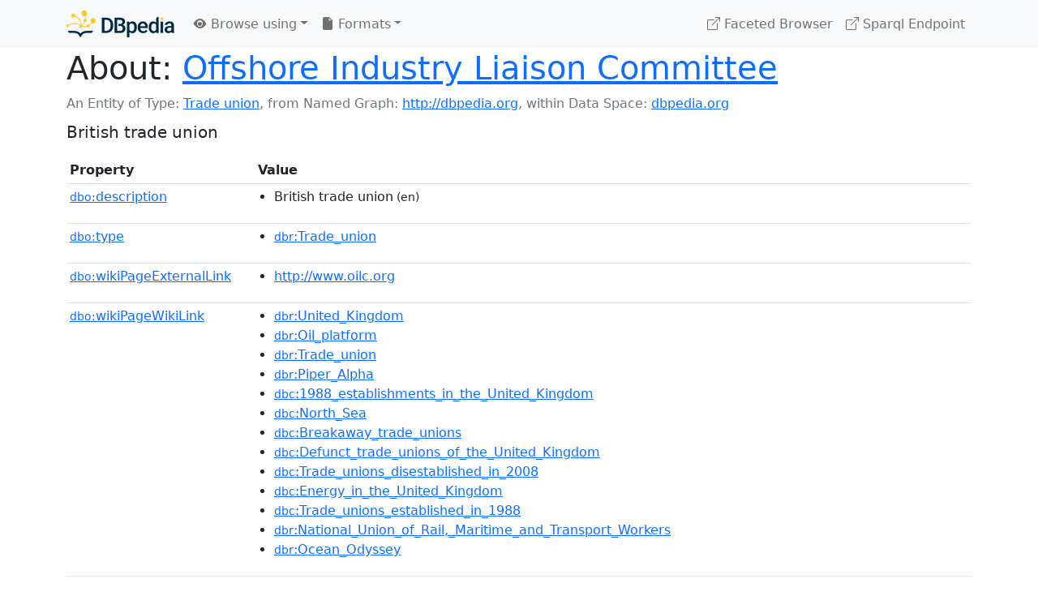

--- FILE ---
content_type: text/html; charset=UTF-8
request_url: https://dbpedia.org/page/Offshore_Industry_Liaison_Committee
body_size: 4286
content:
<!DOCTYPE html>
<html
    prefix="
        dbp: http://dbpedia.org/property/
        dbo: http://dbedia.org/ontology/
        dct: http://purl.org/dc/terms/
        dbd: http://dbpedia.org/datatype/
	og:  https://ogp.me/ns#
	"
>


<!-- header -->
<head>
    <meta charset="utf-8" />
    <meta name="viewport" content="width=device-width, initial-scale=1" />

    <title>About: Offshore Industry Liaison Committee</title>

    <!-- Links -->
    <link rel="alternate" type="application/rdf+xml" 		href="http://dbpedia.org/data/Offshore_Industry_Liaison_Committee.rdf" title="Structured Descriptor Document (RDF/XML format)" />
    <link rel="alternate" type="text/n3" 			href="http://dbpedia.org/data/Offshore_Industry_Liaison_Committee.n3" title="Structured Descriptor Document (N3 format)" />
    <link rel="alternate" type="text/turtle" 			href="http://dbpedia.org/data/Offshore_Industry_Liaison_Committee.ttl" title="Structured Descriptor Document (Turtle format)" />
    <link rel="alternate" type="application/json+rdf" 		href="http://dbpedia.org/data/Offshore_Industry_Liaison_Committee.jrdf" title="Structured Descriptor Document (RDF/JSON format)" />
    <link rel="alternate" type="application/json" 		href="http://dbpedia.org/data/Offshore_Industry_Liaison_Committee.json" title="Structured Descriptor Document (RDF/JSON format)" />
    <link rel="alternate" type="application/atom+xml" 		href="http://dbpedia.org/data/Offshore_Industry_Liaison_Committee.atom" title="OData (Atom+Feed format)" />
    <link rel="alternate" type="text/plain" 			href="http://dbpedia.org/data/Offshore_Industry_Liaison_Committee.ntriples" title="Structured Descriptor Document (N-Triples format)" />
    <link rel="alternate" type="text/csv"   			href="http://dbpedia.org/sparql?default-graph-uri=http%3A%2F%2Fdbpedia.org&amp;query=DESCRIBE%20%3Chttp%3A%2F%2Fdbpedia.org%2Fresource%2FOffshore_Industry_Liaison_Committee%3E&amp;format=text%2Fcsv" title="Structured Descriptor Document (CSV format)" />
    
    <link rel="alternate" type="application/microdata+json"	href="http://dbpedia.org/sparql?default-graph-uri=http%3A%2F%2Fdbpedia.org&amp;query=DESCRIBE%20%3Chttp%3A%2F%2Fdbpedia.org%2Fresource%2FOffshore_Industry_Liaison_Committee%3E&amp;format=application%2Fmicrodata%2Bjson" title="Structured Descriptor Document (Microdata/JSON format)" />
    <link rel="alternate" type="text/html" 			href="http://dbpedia.org/sparql?default-graph-uri=http%3A%2F%2Fdbpedia.org&amp;query=DESCRIBE%20%3Chttp%3A%2F%2Fdbpedia.org%2Fresource%2FOffshore_Industry_Liaison_Committee%3E&amp;format=text%2Fhtml" title="Structured Descriptor Document (Microdata/HTML format)" />
    <link rel="alternate" type="application/ld+json" 		href="http://dbpedia.org/sparql?default-graph-uri=http%3A%2F%2Fdbpedia.org&amp;query=DESCRIBE%20%3Chttp%3A%2F%2Fdbpedia.org%2Fresource%2FOffshore_Industry_Liaison_Committee%3E&amp;format=application%2Fld%2Bjson" title="Structured Descriptor Document (JSON-LD format)" />
    <link rel="alternate" type="text/x-html-script-ld+json"	href="http://dbpedia.org/sparql?default-graph-uri=http%3A%2F%2Fdbpedia.org&amp;query=DESCRIBE%20%3Chttp%3A%2F%2Fdbpedia.org%2Fresource%2FOffshore_Industry_Liaison_Committee%3E&amp;format=text%2Fx-html-script-ld%2Bjson" title="Structured Descriptor Document (HTML with embedded JSON-LD)" />
    <link rel="alternate" type="text/x-html-script-turtle"	href="http://dbpedia.org/sparql?default-graph-uri=http%3A%2F%2Fdbpedia.org&amp;query=DESCRIBE%20%3Chttp%3A%2F%2Fdbpedia.org%2Fresource%2FOffshore_Industry_Liaison_Committee%3E&amp;format=text%2Fx-html-script-turtle" title="Structured Descriptor Document (HTML with embedded Turtle)" />
    <link rel="timegate" type="text/html" 			href="http://dbpedia.mementodepot.org/timegate/http://dbpedia.org/page/Offshore_Industry_Liaison_Committee" title="Time Machine" />
    <link rel="foaf:primarytopic" 				href="http://dbpedia.org/resource/Offshore_Industry_Liaison_Committee"/>
    <link rev="describedby" 					href="http://dbpedia.org/resource/Offshore_Industry_Liaison_Committee"/>
    <!-- /Links -->

    <!-- Stylesheets -->
    <link rel="stylesheet" href="https://cdnjs.cloudflare.com/ajax/libs/bootstrap/5.2.1/css/bootstrap.min.css"
	integrity="sha512-siwe/oXMhSjGCwLn+scraPOWrJxHlUgMBMZXdPe2Tnk3I0x3ESCoLz7WZ5NTH6SZrywMY+PB1cjyqJ5jAluCOg=="
	crossorigin="anonymous" />
    <link rel="stylesheet" href="https://cdnjs.cloudflare.com/ajax/libs/bootstrap-icons/1.9.1/font/bootstrap-icons.min.css"
	integrity="sha512-5PV92qsds/16vyYIJo3T/As4m2d8b6oWYfoqV+vtizRB6KhF1F9kYzWzQmsO6T3z3QG2Xdhrx7FQ+5R1LiQdUA=="
	crossorigin="anonymous" />
    <!-- link rel="stylesheet" href="/statics/css/dbpedia.css" -->
    <!-- /Stylesheets-->

    <!-- OpenGraph -->
    <meta property="og:title"       content="Offshore Industry Liaison Committee" />
    <meta property="og:type"        content="article" />
    <meta property="og:url"         content="http://dbpedia.org/resource/Offshore_Industry_Liaison_Committee" />
    <meta property="og:image"       content="/statics/images/dbpedia_logo.png" />
    <meta property="og:description" content="British trade union" />
    <meta property="og:site_name"   content="DBpedia" />
    <!-- /OpenGraph-->
</head>
<body about="http://dbpedia.org/resource/Offshore_Industry_Liaison_Committee">

<!-- navbar -->
<nav class="navbar navbar-expand-md navbar-light bg-light fixed-top align-items-center">
    <div class="container-xl">
	<a class="navbar-brand" href="http://wiki.dbpedia.org/Imprint" title="About DBpedia" style="color: #2c5078">
	    <img class="img-fluid" src="/statics/images/dbpedia_logo_land_120.png" alt="About DBpedia" />
	</a>
	<button class="navbar-toggler" type="button" data-bs-toggle="collapse" data-bs-target="#dbp-navbar" aria-controls="dbp-navbar" aria-expanded="false" aria-label="Toggle navigation">
	    <span class="navbar-toggler-icon"></span>
	</button>

	<div class="collapse navbar-collapse" id="dbp-navbar">
	    <ul class="navbar-nav me-auto mb-2 mb-lg-0">
		<li class="nav-item dropdown">
		    <a class="nav-link dropdown-toggle" href="#" id="navbarDropdownBrowse" role="button" data-bs-toggle="dropdown" aria-expanded="false">
		    <i class="bi-eye-fill"></i> Browse using<span class="caret"></span></a>

		    <ul class="dropdown-menu" aria-labelledby="navbarDropdownBrowse">
			<li class="dropdown-item"><a class="nav-link" href="/describe/?uri=http%3A%2F%2Fdbpedia.org%2Fresource%2FOffshore_Industry_Liaison_Committee">OpenLink Faceted Browser</a></li>
			<li class="dropdown-item"><a class="nav-link" href="http://osde.demo.openlinksw.com/#/editor?uri=http%3A%2F%2Fdbpedia.org%2Fdata%2FOffshore_Industry_Liaison_Committee.ttl&amp;view=statements">OpenLink Structured Data Editor</a></li>
			<li class="dropdown-item"><a class="nav-link" href="http://en.lodlive.it/?http%3A%2F%2Fdbpedia.org%2Fresource%2FOffshore_Industry_Liaison_Committee">LodLive Browser</a></li>
			<!-- li class="dropdown-item"><a class="nav-link" href="http://lodmilla.sztaki.hu/lodmilla/?url=http%3A%2F%2Fdbpedia.org%2Fresource%2FOffshore_Industry_Liaison_Committee">LODmilla Browser</a></li -->
		    </ul>
		</li>

		<li class="nav-item dropdown">
		    <a class="nav-link dropdown-toggle" href="#" id="navbarDropdownFormats" role="button" data-bs-toggle="dropdown" aria-expanded="false">
		    <i class="bi-file-earmark-fill"></i> Formats<span class="caret"></span></a>

		    <ul class="dropdown-menu" aria-labelledby="navbarDropdownFormats">
			<li class="dropdown-item-text">RDF:</li>
			<li><a class="dropdown-item" href="http://dbpedia.org/data/Offshore_Industry_Liaison_Committee.ntriples">N-Triples</a></li>
			<li><a class="dropdown-item" href="http://dbpedia.org/data/Offshore_Industry_Liaison_Committee.n3">N3</a></li>
			<li><a class="dropdown-item" href="http://dbpedia.org/data/Offshore_Industry_Liaison_Committee.ttl">Turtle</a></li>
			<li><a class="dropdown-item" href="http://dbpedia.org/data/Offshore_Industry_Liaison_Committee.json">JSON</a></li>
			<li><a class="dropdown-item" href="http://dbpedia.org/data/Offshore_Industry_Liaison_Committee.rdf">XML</a></li>
			<li class="dropdown-divider"></li>
			<li class="dropdown-item-text">OData:</li>
			<li><a class="dropdown-item" href="http://dbpedia.org/data/Offshore_Industry_Liaison_Committee.atom">Atom</a></li>
			<li><a class="dropdown-item" href="http://dbpedia.org/data/Offshore_Industry_Liaison_Committee.jsod">JSON</a></li>
			<li class="dropdown-divider"></li>
			<li class="dropdown-item-text">Microdata:</li>
			<li><a class="dropdown-item" href="http://dbpedia.org/sparql?default-graph-uri=http%3A%2F%2Fdbpedia.org&amp;query=DESCRIBE%20%3Chttp%3A%2F%2Fdbpedia.org%2Fresource%2FOffshore_Industry_Liaison_Committee%3E&amp;format=application%2Fmicrodata%2Bjson">JSON</a></li>
			<li><a class="dropdown-item" href="http://dbpedia.org/sparql?default-graph-uri=http%3A%2F%2Fdbpedia.org&amp;query=DESCRIBE%20%3Chttp%3A%2F%2Fdbpedia.org%2Fresource%2FOffshore_Industry_Liaison_Committee%3E&amp;format=text%2Fhtml">HTML</a></li>
			<li class="dropdown-divider"></li>
			<li class="dropdown-item-text">Embedded:</li>
			<li><a class="dropdown-item" href="http://dbpedia.org/sparql?default-graph-uri=http%3A%2F%2Fdbpedia.org&amp;query=DESCRIBE%20%3Chttp%3A%2F%2Fdbpedia.org%2Fresource%2FOffshore_Industry_Liaison_Committee%3E&amp;format=text%2Fx-html-script-ld%2Bjson">JSON</a></li>
			<li><a class="dropdown-item" href="http://dbpedia.org/sparql?default-graph-uri=http%3A%2F%2Fdbpedia.org&amp;query=DESCRIBE%20%3Chttp%3A%2F%2Fdbpedia.org%2Fresource%2FOffshore_Industry_Liaison_Committee%3E&amp;format=text%2Fx-html-script-turtle">Turtle</a></li>
			<li class="dropdown-divider"></li>
			<li class="dropdown-item-text">Other:</li>
			<li><a class="dropdown-item" href="http://dbpedia.org/sparql?default-graph-uri=http%3A%2F%2Fdbpedia.org&amp;query=DESCRIBE%20%3Chttp%3A%2F%2Fdbpedia.org%2Fresource%2FOffshore_Industry_Liaison_Committee%3E&amp;format=text%2Fcsv">CSV</a></li>
			<li><a class="dropdown-item" href="http://dbpedia.org/sparql?default-graph-uri=http%3A%2F%2Fdbpedia.org&amp;query=DESCRIBE%20%3Chttp%3A%2F%2Fdbpedia.org%2Fresource%2FOffshore_Industry_Liaison_Committee%3E&amp;format=application%2Fld%2Bjson">JSON-LD</a></li>

		    </ul>
		</li>
	    </ul>

	    <ul class="navbar-nav ms-auto">
		<li class="nav-item">
		    <a class="nav-link" href="/fct/" title="Switch to /fct endpoint"><i class="bi-box-arrow-up-right"></i> Faceted Browser </a>
		</li>

		<li class="nav-item">
		    <a class="nav-link" href="/sparql/" title="Switch to /sparql endpoint"><i class="bi-box-arrow-up-right"></i> Sparql Endpoint </a>
		</li>

	    </ul>
	</div>
   </div>
</nav>
<div style="margin-bottom: 60px"></div>
<!-- /navbar -->


<!-- page-header -->
<section>
    <div class="container-xl">
	<div class="row">
	    <div class="col">
		<h1 id="title" class="display-6"><b>About:</b>
		    <a href="http://dbpedia.org/resource/Offshore_Industry_Liaison_Committee">Offshore Industry Liaison Committee</a>
		</h1>
	    </div>
	</div>
	<div class="row">
	    <div class="col">
		<div class="text-muted">
		    <span class="text-nowrap">An Entity of Type: <a href="http://dbpedia.org/resource/Trade_union">Trade union</a>, </span>
		    <span class="text-nowrap">from Named Graph:  <a href="http://dbpedia.org">http://dbpedia.org</a>, </span>
		    <span class="text-nowrap">within Data Space: <a href="http://dbpedia.org">dbpedia.org</a></span>
		</div>
	    </div>
	</div>
	<div class="row pt-2">
	    <div class="col-xs-9 col-sm-10">
		<p class="lead">British trade union</p>
	    </div>

	</div>
    </div>
</section>
<!-- page-header -->

<!-- property-table -->
<section>
    <div class="container-xl">
	<div class="row">
	    <div class="table-responsive">
		<table class="table table-hover table-sm">
		    <thead>
			<tr>
			    <th class="col-xs-3 ">Property</th>
			    <th class="col-xs-9 px-3">Value</th>
			</tr>
		    </thead>
		    <tbody>
<tr class="odd"><td class="col-2"><a class="uri" href="http://dbpedia.org/ontology/description"><small>dbo:</small>description</a>
</td><td class="col-10 text-break"><ul>
	<li><span class="literal"><span property="dbo:description" lang="en" >British trade union</span><small> (en)</small></span></li>
</ul></td></tr><tr class="even"><td class="col-2"><a class="uri" href="http://dbpedia.org/ontology/type"><small>dbo:</small>type</a>
</td><td class="col-10 text-break"><ul>
	<li><span class="literal"><a class="uri" rel="dbo:type" resource="http://dbpedia.org/resource/Trade_union"  href="http://dbpedia.org/resource/Trade_union"><small>dbr</small>:Trade_union</a></span></li>
</ul></td></tr><tr class="odd"><td class="col-2"><a class="uri" href="http://dbpedia.org/ontology/wikiPageExternalLink"><small>dbo:</small>wikiPageExternalLink</a>
</td><td class="col-10 text-break"><ul>
	<li><span class="literal"><a class="uri" rel="dbo:wikiPageExternalLink nofollow" resource="http://www.oilc.org"  href="http://www.oilc.org">http://www.oilc.org</a></span></li>
</ul></td></tr><tr class="even"><td class="col-2"><a class="uri" href="http://dbpedia.org/ontology/wikiPageWikiLink"><small>dbo:</small>wikiPageWikiLink</a>
</td><td class="col-10 text-break"><ul>
	<li><span class="literal"><a class="uri" rel="dbo:wikiPageWikiLink" resource="http://dbpedia.org/resource/United_Kingdom"  href="http://dbpedia.org/resource/United_Kingdom"><small>dbr</small>:United_Kingdom</a></span></li>
	<li><span class="literal"><a class="uri" rel="dbo:wikiPageWikiLink" resource="http://dbpedia.org/resource/Oil_platform"  href="http://dbpedia.org/resource/Oil_platform"><small>dbr</small>:Oil_platform</a></span></li>
	<li><span class="literal"><a class="uri" rel="dbo:wikiPageWikiLink" resource="http://dbpedia.org/resource/Trade_union"  href="http://dbpedia.org/resource/Trade_union"><small>dbr</small>:Trade_union</a></span></li>
	<li><span class="literal"><a class="uri" rel="dbo:wikiPageWikiLink" resource="http://dbpedia.org/resource/Piper_Alpha"  href="http://dbpedia.org/resource/Piper_Alpha"><small>dbr</small>:Piper_Alpha</a></span></li>
	<li><span class="literal"><a class="uri" rel="dbo:wikiPageWikiLink" resource="http://dbpedia.org/resource/Category:1988_establishments_in_the_United_Kingdom"  href="http://dbpedia.org/resource/Category:1988_establishments_in_the_United_Kingdom"><small>dbc</small>:1988_establishments_in_the_United_Kingdom</a></span></li>
	<li><span class="literal"><a class="uri" rel="dbo:wikiPageWikiLink" resource="http://dbpedia.org/resource/Category:North_Sea"  href="http://dbpedia.org/resource/Category:North_Sea"><small>dbc</small>:North_Sea</a></span></li>
	<li><span class="literal"><a class="uri" rel="dbo:wikiPageWikiLink" resource="http://dbpedia.org/resource/Category:Breakaway_trade_unions"  href="http://dbpedia.org/resource/Category:Breakaway_trade_unions"><small>dbc</small>:Breakaway_trade_unions</a></span></li>
	<li><span class="literal"><a class="uri" rel="dbo:wikiPageWikiLink" resource="http://dbpedia.org/resource/Category:Defunct_trade_unions_of_the_United_Kingdom"  href="http://dbpedia.org/resource/Category:Defunct_trade_unions_of_the_United_Kingdom"><small>dbc</small>:Defunct_trade_unions_of_the_United_Kingdom</a></span></li>
	<li><span class="literal"><a class="uri" rel="dbo:wikiPageWikiLink" resource="http://dbpedia.org/resource/Category:Trade_unions_disestablished_in_2008"  href="http://dbpedia.org/resource/Category:Trade_unions_disestablished_in_2008"><small>dbc</small>:Trade_unions_disestablished_in_2008</a></span></li>
	<li><span class="literal"><a class="uri" rel="dbo:wikiPageWikiLink" resource="http://dbpedia.org/resource/Category:Energy_in_the_United_Kingdom"  href="http://dbpedia.org/resource/Category:Energy_in_the_United_Kingdom"><small>dbc</small>:Energy_in_the_United_Kingdom</a></span></li>
	<li><span class="literal"><a class="uri" rel="dbo:wikiPageWikiLink" resource="http://dbpedia.org/resource/Category:Trade_unions_established_in_1988"  href="http://dbpedia.org/resource/Category:Trade_unions_established_in_1988"><small>dbc</small>:Trade_unions_established_in_1988</a></span></li>
	<li><span class="literal"><a class="uri" rel="dbo:wikiPageWikiLink" resource="http://dbpedia.org/resource/National_Union_of_Rail,_Maritime_and_Transport_Workers"  href="http://dbpedia.org/resource/National_Union_of_Rail,_Maritime_and_Transport_Workers"><small>dbr</small>:National_Union_of_Rail,_Maritime_and_Transport_Workers</a></span></li>
	<li><span class="literal"><a class="uri" rel="dbo:wikiPageWikiLink" resource="http://dbpedia.org/resource/Ocean_Odyssey"  href="http://dbpedia.org/resource/Ocean_Odyssey"><small>dbr</small>:Ocean_Odyssey</a></span></li>
</ul></td></tr><tr class="odd"><td class="col-2"><a class="uri" href="http://dbpedia.org/property/dissolved"><small>dbp:</small>dissolved</a>
</td><td class="col-10 text-break"><ul>
	<li><span class="literal"><span property="dbp:dissolved" lang="en" >April 2008</span><small> (en)</small></span></li>
</ul></td></tr><tr class="even"><td class="col-2"><a class="uri" href="http://dbpedia.org/property/founded"><small>dbp:</small>founded</a>
</td><td class="col-10 text-break"><ul>
	<li><span class="literal"><span property="dbp:founded" datatype="xsd:date" >1989-07-06</span><small> (xsd:date)</small></span></li>
</ul></td></tr><tr class="odd"><td class="col-2"><a class="uri" href="http://dbpedia.org/property/fullName"><small>dbp:</small>fullName</a>
</td><td class="col-10 text-break"><ul>
	<li><span class="literal"><span property="dbp:fullName" lang="en" >Offshore Industry Liaison Committee</span><small> (en)</small></span></li>
</ul></td></tr><tr class="even"><td class="col-2"><a class="uri" href="http://dbpedia.org/property/locationCountry"><small>dbp:</small>locationCountry</a>
</td><td class="col-10 text-break"><ul>
	<li><span class="literal"><a class="uri" rel="dbp:locationCountry" resource="http://dbpedia.org/resource/United_Kingdom"  href="http://dbpedia.org/resource/United_Kingdom"><small>dbr</small>:United_Kingdom</a></span></li>
</ul></td></tr><tr class="odd"><td class="col-2"><a class="uri" href="http://dbpedia.org/property/name"><small>dbp:</small>name</a>
</td><td class="col-10 text-break"><ul>
	<li><span class="literal"><span property="dbp:name" lang="en" >OILC</span><small> (en)</small></span></li>
</ul></td></tr><tr class="even"><td class="col-2"><a class="uri" href="http://dbpedia.org/property/origins"><small>dbp:</small>origins</a>
</td><td class="col-10 text-break"><ul>
	<li><span class="literal"><a class="uri" rel="dbp:origins" resource="http://dbpedia.org/resource/Piper_Alpha"  href="http://dbpedia.org/resource/Piper_Alpha"><small>dbr</small>:Piper_Alpha</a></span></li>
</ul></td></tr><tr class="odd"><td class="col-2"><a class="uri" href="http://dbpedia.org/property/type"><small>dbp:</small>type</a>
</td><td class="col-10 text-break"><ul>
	<li><span class="literal"><a class="uri" rel="dbp:type" resource="http://dbpedia.org/resource/Trade_union"  href="http://dbpedia.org/resource/Trade_union"><small>dbr</small>:Trade_union</a></span></li>
</ul></td></tr><tr class="even"><td class="col-2"><a class="uri" href="http://dbpedia.org/property/website"><small>dbp:</small>website</a>
</td><td class="col-10 text-break"><ul>
	<li><span class="literal"><a class="uri" rel="dbp:website nofollow" resource="http://www.oilc.org"  href="http://www.oilc.org">http://www.oilc.org</a></span></li>
</ul></td></tr><tr class="odd"><td class="col-2"><a class="uri" href="http://dbpedia.org/property/wikiPageUsesTemplate"><small>dbp:</small>wikiPageUsesTemplate</a>
</td><td class="col-10 text-break"><ul>
	<li><span class="literal"><a class="uri" rel="dbp:wikiPageUsesTemplate" resource="http://dbpedia.org/resource/Template:Portal"  href="http://dbpedia.org/resource/Template:Portal"><small>dbt</small>:Portal</a></span></li>
	<li><span class="literal"><a class="uri" rel="dbp:wikiPageUsesTemplate" resource="http://dbpedia.org/resource/Template:UK-trade-union-stub"  href="http://dbpedia.org/resource/Template:UK-trade-union-stub"><small>dbt</small>:UK-trade-union-stub</a></span></li>
	<li><span class="literal"><a class="uri" rel="dbp:wikiPageUsesTemplate" resource="http://dbpedia.org/resource/Template:Authority_control"  href="http://dbpedia.org/resource/Template:Authority_control"><small>dbt</small>:Authority_control</a></span></li>
	<li><span class="literal"><a class="uri" rel="dbp:wikiPageUsesTemplate" resource="http://dbpedia.org/resource/Template:Infobox_organization"  href="http://dbpedia.org/resource/Template:Infobox_organization"><small>dbt</small>:Infobox_organization</a></span></li>
	<li><span class="literal"><a class="uri" rel="dbp:wikiPageUsesTemplate" resource="http://dbpedia.org/resource/Template:Reflist"  href="http://dbpedia.org/resource/Template:Reflist"><small>dbt</small>:Reflist</a></span></li>
	<li><span class="literal"><a class="uri" rel="dbp:wikiPageUsesTemplate" resource="http://dbpedia.org/resource/Template:Short_description"  href="http://dbpedia.org/resource/Template:Short_description"><small>dbt</small>:Short_description</a></span></li>
	<li><span class="literal"><a class="uri" rel="dbp:wikiPageUsesTemplate" resource="http://dbpedia.org/resource/Template:Use_dmy_dates"  href="http://dbpedia.org/resource/Template:Use_dmy_dates"><small>dbt</small>:Use_dmy_dates</a></span></li>
	<li><span class="literal"><a class="uri" rel="dbp:wikiPageUsesTemplate" resource="http://dbpedia.org/resource/Template:UK-org-stub"  href="http://dbpedia.org/resource/Template:UK-org-stub"><small>dbt</small>:UK-org-stub</a></span></li>
</ul></td></tr><tr class="even"><td class="col-2"><a class="uri" href="http://dbpedia.org/property/wordnet_type"><small>dbp:</small>wordnet_type</a>
</td><td class="col-10 text-break"><ul>
	<li><span class="literal"><a class="uri" rel="dbp:wordnet_type nofollow" resource="http://www.w3.org/2006/03/wn/wn20/instances/synset-union-noun-1"  href="http://www.w3.org/2006/03/wn/wn20/instances/synset-union-noun-1">http://www.w3.org/2006/03/wn/wn20/instances/synset-union-noun-1</a></span></li>
</ul></td></tr><tr class="odd"><td class="col-2"><a class="uri" href="http://purl.org/dc/terms/subject"><small>dct:</small>subject</a>
</td><td class="col-10 text-break"><ul>
	<li><span class="literal"><a class="uri" rel="dct:subject" resource="http://dbpedia.org/resource/Category:1988_establishments_in_the_United_Kingdom"  href="http://dbpedia.org/resource/Category:1988_establishments_in_the_United_Kingdom"><small>dbc</small>:1988_establishments_in_the_United_Kingdom</a></span></li>
	<li><span class="literal"><a class="uri" rel="dct:subject" resource="http://dbpedia.org/resource/Category:North_Sea"  href="http://dbpedia.org/resource/Category:North_Sea"><small>dbc</small>:North_Sea</a></span></li>
	<li><span class="literal"><a class="uri" rel="dct:subject" resource="http://dbpedia.org/resource/Category:Breakaway_trade_unions"  href="http://dbpedia.org/resource/Category:Breakaway_trade_unions"><small>dbc</small>:Breakaway_trade_unions</a></span></li>
	<li><span class="literal"><a class="uri" rel="dct:subject" resource="http://dbpedia.org/resource/Category:Defunct_trade_unions_of_the_United_Kingdom"  href="http://dbpedia.org/resource/Category:Defunct_trade_unions_of_the_United_Kingdom"><small>dbc</small>:Defunct_trade_unions_of_the_United_Kingdom</a></span></li>
	<li><span class="literal"><a class="uri" rel="dct:subject" resource="http://dbpedia.org/resource/Category:Trade_unions_disestablished_in_2008"  href="http://dbpedia.org/resource/Category:Trade_unions_disestablished_in_2008"><small>dbc</small>:Trade_unions_disestablished_in_2008</a></span></li>
	<li><span class="literal"><a class="uri" rel="dct:subject" resource="http://dbpedia.org/resource/Category:Energy_in_the_United_Kingdom"  href="http://dbpedia.org/resource/Category:Energy_in_the_United_Kingdom"><small>dbc</small>:Energy_in_the_United_Kingdom</a></span></li>
	<li><span class="literal"><a class="uri" rel="dct:subject" resource="http://dbpedia.org/resource/Category:Trade_unions_established_in_1988"  href="http://dbpedia.org/resource/Category:Trade_unions_established_in_1988"><small>dbc</small>:Trade_unions_established_in_1988</a></span></li>
</ul></td></tr><tr class="even"><td class="col-2"><a class="uri" href="http://purl.org/linguistics/gold/hypernym"><small>gold:</small>hypernym</a>
</td><td class="col-10 text-break"><ul>
	<li><span class="literal"><a class="uri" rel="gold:hypernym" resource="http://dbpedia.org/resource/Union" prefix="gold: http://purl.org/linguistics/gold/"  href="http://dbpedia.org/resource/Union"><small>dbr</small>:Union</a></span></li>
</ul></td></tr><tr class="odd"><td class="col-2"><a class="uri" href="http://schema.org/sameAs"><small>schema:</small>sameAs</a>
</td><td class="col-10 text-break"><ul>
	<li><span class="literal"><a class="uri" rel="schema:sameAs" resource="http://viaf.org/viaf/223141029"  href="http://viaf.org/viaf/223141029">http://viaf.org/viaf/223141029</a></span></li>
</ul></td></tr><tr class="even"><td class="col-2"><a class="uri" href="http://www.w3.org/1999/02/22-rdf-syntax-ns#type"><small>rdf:</small>type</a>
</td><td class="col-10 text-break"><ul>
	<li><span class="literal"><a class="uri" rel="rdf:type" resource="http://www.w3.org/2002/07/owl#Thing"  href="http://www.w3.org/2002/07/owl#Thing"><small>owl</small>:Thing</a></span></li>
	<li><span class="literal"><a class="uri" rel="rdf:type" resource="http://www.ontologydesignpatterns.org/ont/dul/DUL.owl#Agent"  href="http://www.ontologydesignpatterns.org/ont/dul/DUL.owl#Agent"><small>dul</small>:Agent</a></span></li>
	<li><span class="literal"><a class="uri" rel="rdf:type" resource="http://www.ontologydesignpatterns.org/ont/dul/DUL.owl#SocialPerson"  href="http://www.ontologydesignpatterns.org/ont/dul/DUL.owl#SocialPerson"><small>dul</small>:SocialPerson</a></span></li>
	<li><span class="literal"><a class="uri" rel="rdf:type" resource="http://www.wikidata.org/entity/Q24229398"  href="http://www.wikidata.org/entity/Q24229398"><small>wikidata</small>:Q24229398</a></span></li>
	<li><span class="literal"><a class="uri" rel="rdf:type" resource="http://www.wikidata.org/entity/Q43229"  href="http://www.wikidata.org/entity/Q43229"><small>wikidata</small>:Q43229</a></span></li>
	<li><span class="literal"><a class="uri" rel="rdf:type" resource="http://dbpedia.org/ontology/Agent"  href="http://dbpedia.org/ontology/Agent"><small>dbo</small>:Agent</a></span></li>
	<li><span class="literal"><a class="uri" rel="rdf:type" resource="http://dbpedia.org/ontology/Agent"  href="http://dbpedia.org/ontology/Agent"><small>dbo</small>:Agent</a></span></li>
	<li><span class="literal"><a class="uri" rel="rdf:type" resource="http://dbpedia.org/ontology/Organisation"  href="http://dbpedia.org/ontology/Organisation"><small>dbo</small>:Organisation</a></span></li>
	<li><span class="literal"><a class="uri" rel="rdf:type" resource="http://dbpedia.org/ontology/Organisation"  href="http://dbpedia.org/ontology/Organisation"><small>dbo</small>:Organisation</a></span></li>
	<li><span class="literal"><a class="uri" rel="rdf:type" resource="http://dbpedia.org/ontology/TradeUnion"  href="http://dbpedia.org/ontology/TradeUnion"><small>dbo</small>:TradeUnion</a></span></li>
	<li><span class="literal"><a class="uri" rel="rdf:type" resource="http://dbpedia.org/ontology/TradeUnion"  href="http://dbpedia.org/ontology/TradeUnion"><small>dbo</small>:TradeUnion</a></span></li>
	<li><span class="literal"><a class="uri" rel="rdf:type" resource="http://schema.org/Organization"  href="http://schema.org/Organization"><small>schema</small>:Organization</a></span></li>
	<li><span class="literal"><a class="uri" rel="rdf:type" resource="http://umbel.org/umbel/rc/TradeUnion"  href="http://umbel.org/umbel/rc/TradeUnion"><small>umbel-rc</small>:TradeUnion</a></span></li>
</ul></td></tr><tr class="odd"><td class="col-2"><a class="uri" href="http://www.w3.org/2000/01/rdf-schema#label"><small>rdfs:</small>label</a>
</td><td class="col-10 text-break"><ul>
	<li><span class="literal"><span property="rdfs:label" lang="en" >Offshore Industry Liaison Committee</span><small> (en)</small></span></li>
</ul></td></tr><tr class="even"><td class="col-2"><a class="uri" href="http://www.w3.org/2002/07/owl#sameAs"><small>owl:</small>sameAs</a>
</td><td class="col-10 text-break"><ul>
	<li><span class="literal"><a class="uri" rel="owl:sameAs" resource="http://rdf.freebase.com/ns/m.03ty8n"  href="http://rdf.freebase.com/ns/m.03ty8n"><small>freebase</small>:Offshore Industry Liaison Committee</a></span></li>
	<li><span class="literal"><a class="uri" rel="owl:sameAs" resource="http://viaf.org/viaf/223141029"  href="http://viaf.org/viaf/223141029">http://viaf.org/viaf/223141029</a></span></li>
	<li><span class="literal"><a class="uri" rel="owl:sameAs" resource="http://yago-knowledge.org/resource/Offshore_Industry_Liaison_Committee"  href="http://yago-knowledge.org/resource/Offshore_Industry_Liaison_Committee"><small>yago-res</small>:Offshore Industry Liaison Committee</a></span></li>
	<li><span class="literal"><a class="uri" rel="owl:sameAs" resource="http://www.wikidata.org/entity/Q7079671"  href="http://www.wikidata.org/entity/Q7079671"><small>wikidata</small>:Offshore Industry Liaison Committee</a></span></li>
	<li><span class="literal"><a class="uri" rel="owl:sameAs" resource="https://global.dbpedia.org/id/4t5ZN"  href="https://global.dbpedia.org/id/4t5ZN"><small>dbpedia-global</small>:Offshore Industry Liaison Committee</a></span></li>
</ul></td></tr><tr class="odd"><td class="col-2"><a class="uri" href="http://www.w3.org/ns/prov#wasDerivedFrom"><small>prov:</small>wasDerivedFrom</a>
</td><td class="col-10 text-break"><ul>
	<li><span class="literal"><a class="uri" rel="prov:wasDerivedFrom" resource="http://en.wikipedia.org/wiki/Offshore_Industry_Liaison_Committee?oldid=1218111733&amp;ns=0"  href="http://en.wikipedia.org/wiki/Offshore_Industry_Liaison_Committee?oldid=1218111733&amp;ns=0"><small>wikipedia-en</small>:Offshore_Industry_Liaison_Committee?oldid=1218111733&amp;ns=0</a></span></li>
</ul></td></tr><tr class="even"><td class="col-2"><a class="uri" href="http://xmlns.com/foaf/0.1/homepage"><small>foaf:</small>homepage</a>
</td><td class="col-10 text-break"><ul>
	<li><span class="literal"><a class="uri" rel="foaf:homepage nofollow" resource="http://www.oilc.org"  href="http://www.oilc.org">http://www.oilc.org</a></span></li>
	<li><span class="literal"><a class="uri" rel="foaf:homepage nofollow" resource="http://www.oilc.org"  href="http://www.oilc.org">http://www.oilc.org</a></span></li>
</ul></td></tr><tr class="odd"><td class="col-2"><a class="uri" href="http://xmlns.com/foaf/0.1/isPrimaryTopicOf"><small>foaf:</small>isPrimaryTopicOf</a>
</td><td class="col-10 text-break"><ul>
	<li><span class="literal"><a class="uri" rel="foaf:isPrimaryTopicOf" resource="http://en.wikipedia.org/wiki/Offshore_Industry_Liaison_Committee"  href="http://en.wikipedia.org/wiki/Offshore_Industry_Liaison_Committee"><small>wikipedia-en</small>:Offshore_Industry_Liaison_Committee</a></span></li>
</ul></td></tr><tr class="even"><td class="col-2"><a class="uri" href="http://xmlns.com/foaf/0.1/name"><small>foaf:</small>name</a>
</td><td class="col-10 text-break"><ul>
	<li><span class="literal"><span property="foaf:name" lang="en" >OILC</span><small> (en)</small></span></li>
</ul></td></tr><tr class="odd"><td class="col-2">is <a class="uri" href="http://dbpedia.org/ontology/wikiPageRedirects"><small>dbo:</small>wikiPageRedirects</a>
 of</td><td class="col-10 text-break"><ul>
	<li><span class="literal"><a class="uri" rev="dbo:wikiPageRedirects" resource="http://dbpedia.org/resource/OILC"  href="http://dbpedia.org/resource/OILC"><small>dbr</small>:OILC</a></span></li>
</ul></td></tr><tr class="even"><td class="col-2">is <a class="uri" href="http://dbpedia.org/ontology/wikiPageWikiLink"><small>dbo:</small>wikiPageWikiLink</a>
 of</td><td class="col-10 text-break"><ul>
	<li><span class="literal"><a class="uri" rev="dbo:wikiPageWikiLink" resource="http://dbpedia.org/resource/List_of_trade_unions"  href="http://dbpedia.org/resource/List_of_trade_unions"><small>dbr</small>:List_of_trade_unions</a></span></li>
	<li><span class="literal"><a class="uri" rev="dbo:wikiPageWikiLink" resource="http://dbpedia.org/resource/Piper_Alpha"  href="http://dbpedia.org/resource/Piper_Alpha"><small>dbr</small>:Piper_Alpha</a></span></li>
	<li><span class="literal"><a class="uri" rev="dbo:wikiPageWikiLink" resource="http://dbpedia.org/resource/List_of_trade_unions_in_the_United_Kingdom"  href="http://dbpedia.org/resource/List_of_trade_unions_in_the_United_Kingdom"><small>dbr</small>:List_of_trade_unions_in_the_United_Kingdom</a></span></li>
	<li><span class="literal"><a class="uri" rev="dbo:wikiPageWikiLink" resource="http://dbpedia.org/resource/OILC"  href="http://dbpedia.org/resource/OILC"><small>dbr</small>:OILC</a></span></li>
</ul></td></tr><tr class="odd"><td class="col-2">is <a class="uri" href="http://xmlns.com/foaf/0.1/primaryTopic"><small>foaf:</small>primaryTopic</a>
 of</td><td class="col-10 text-break"><ul>
	<li><span class="literal"><a class="uri" rev="foaf:primaryTopic" resource="http://en.wikipedia.org/wiki/Offshore_Industry_Liaison_Committee"  href="http://en.wikipedia.org/wiki/Offshore_Industry_Liaison_Committee"><small>wikipedia-en</small>:Offshore_Industry_Liaison_Committee</a></span></li>
</ul></td></tr>
		    </tbody>
		</table>
	    </div>
	</div>
    </div>
</section>
<!-- property-table -->

<!-- footer -->
<section>
    <div class="container-xl">
	<div class="text-center p-4 bg-light">
	    <a href="https://virtuoso.openlinksw.com/" title="OpenLink Virtuoso"><img class="powered_by" src="/statics/images/virt_power_no_border.png" alt="Powered by OpenLink Virtuoso"/></a>&#160; &#160;
	    <a href="http://linkeddata.org/"><img alt="This material is Open Knowledge" src="/statics/images/LoDLogo.gif"/></a> &#160; &#160;
	    <a href="http://dbpedia.org/sparql"><img alt="W3C Semantic Web Technology" src="/statics/images/sw-sparql-blue.png"/></a> &#160;  &#160;
	    <a href="https://opendefinition.org/"><img alt="This material is Open Knowledge" src="/statics/images/od_80x15_red_green.png"/></a>&#160; &#160;
	    <span style="display:none;" about=""
		resource="http://www.w3.org/TR/rdfa-syntax"
		rel="dc:conformsTo">
		<a href="https://validator.w3.org/check?uri=referer">
		    <img src="https://www.w3.org/Icons/valid-xhtml-rdfa" alt="Valid XHTML + RDFa" />
		</a>
	    </span>
	    <br />
	    <small class="text-muted">
		This content was extracted from <a href="http://en.wikipedia.org/wiki/Offshore_Industry_Liaison_Committee">Wikipedia</a> and is licensed under the <a href="http://creativecommons.org/licenses/by-sa/4.0/">Creative Commons Attribution-ShareAlike 4.0 International</a>

	    </small>
	</div>
    </div>
</section>
<!-- #footer -->

<!-- scripts -->
    <script src="https://cdnjs.cloudflare.com/ajax/libs/bootstrap/5.2.1/js/bootstrap.bundle.min.js"
	integrity="sha512-1TK4hjCY5+E9H3r5+05bEGbKGyK506WaDPfPe1s/ihwRjr6OtL43zJLzOFQ+/zciONEd+sp7LwrfOCnyukPSsg=="
	crossorigin="anonymous">
    </script>
</body>
</html>
